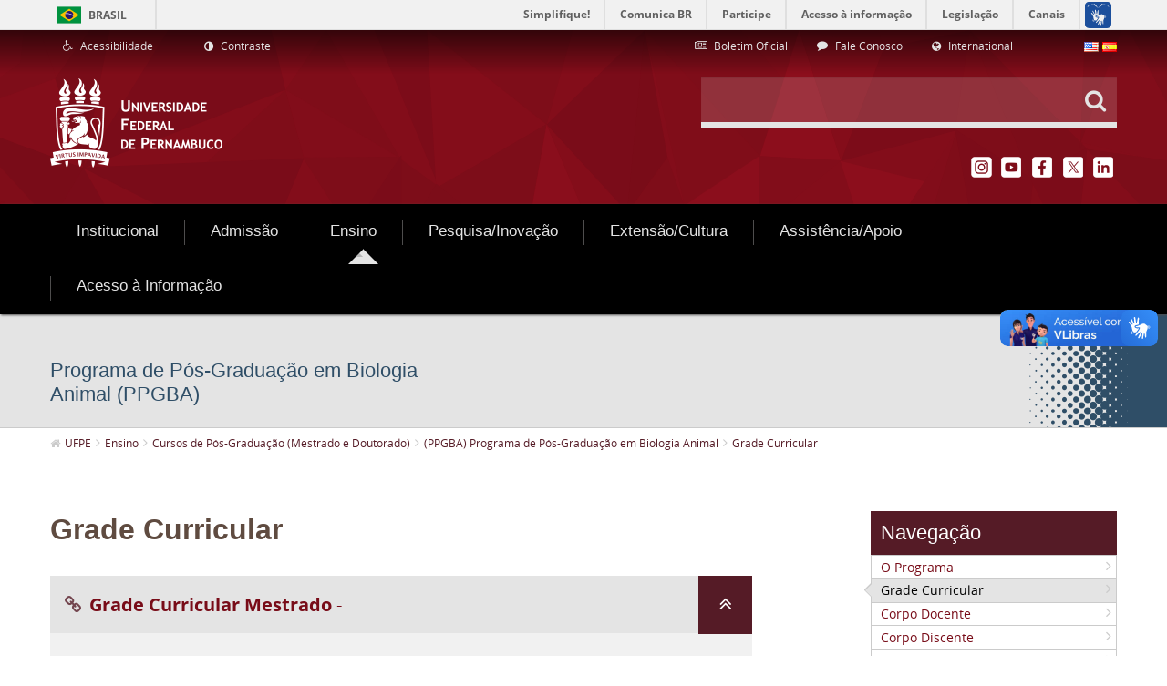

--- FILE ---
content_type: text/plain
request_url: https://www.google-analytics.com/j/collect?v=1&_v=j102&a=1760433858&t=pageview&_s=1&dl=https%3A%2F%2Fagencia.ufpe.br%2Fppgba%2Fgrade-curricular&ul=en-us%40posix&dt=Grade%20Curricular%20-%20UFPE&sr=1280x720&vp=1280x720&_u=IEBAAEABAAAAACAAI~&jid=1863010268&gjid=714747483&cid=1759262959.1768719987&tid=UA-66158211-1&_gid=1632556401.1768719987&_r=1&_slc=1&z=169021457
body_size: -450
content:
2,cG-GRKEMBT4TH